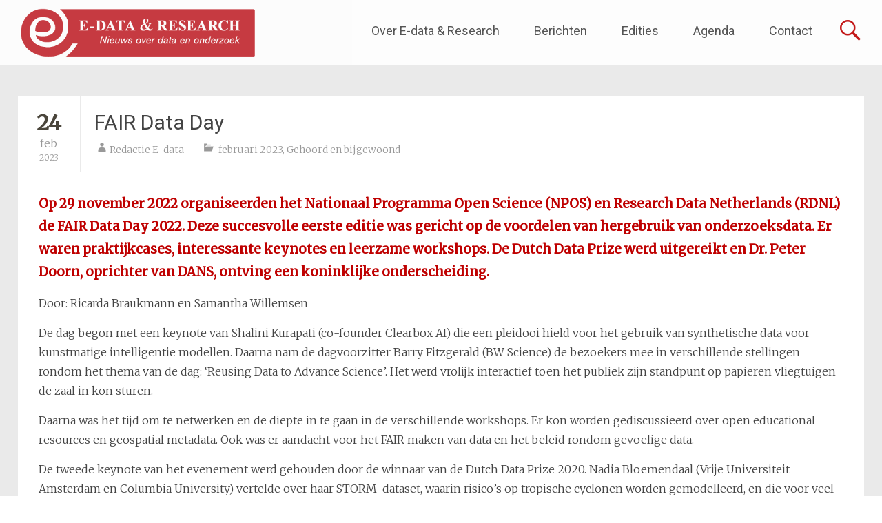

--- FILE ---
content_type: text/html; charset=UTF-8
request_url: https://edata.nl/2023/02/24/fair-data-day/
body_size: 49612
content:
<!DOCTYPE html>
<html lang="nl-NL">
<head>
	<meta charset="UTF-8">
	<meta name="viewport" content="width=device-width, initial-scale=1">
	<link rel="profile" href="https://gmpg.org/xfn/11">
	<title>FAIR Data Day &#8211; E-data &amp; Research</title>
<meta name='robots' content='max-image-preview:large' />
<link rel='dns-prefetch' href='//fonts.googleapis.com' />
<link rel="alternate" type="application/rss+xml" title="E-data &amp; Research &raquo; feed" href="https://edata.nl/feed/" />
<link rel="alternate" type="application/rss+xml" title="E-data &amp; Research &raquo; reacties feed" href="https://edata.nl/comments/feed/" />
<link rel="alternate" title="oEmbed (JSON)" type="application/json+oembed" href="https://edata.nl/wp-json/oembed/1.0/embed?url=https%3A%2F%2Fedata.nl%2F2023%2F02%2F24%2Ffair-data-day%2F" />
<link rel="alternate" title="oEmbed (XML)" type="text/xml+oembed" href="https://edata.nl/wp-json/oembed/1.0/embed?url=https%3A%2F%2Fedata.nl%2F2023%2F02%2F24%2Ffair-data-day%2F&#038;format=xml" />
<style id='wp-img-auto-sizes-contain-inline-css' type='text/css'>
img:is([sizes=auto i],[sizes^="auto," i]){contain-intrinsic-size:3000px 1500px}
/*# sourceURL=wp-img-auto-sizes-contain-inline-css */
</style>
<style id='wp-emoji-styles-inline-css' type='text/css'>

	img.wp-smiley, img.emoji {
		display: inline !important;
		border: none !important;
		box-shadow: none !important;
		height: 1em !important;
		width: 1em !important;
		margin: 0 0.07em !important;
		vertical-align: -0.1em !important;
		background: none !important;
		padding: 0 !important;
	}
/*# sourceURL=wp-emoji-styles-inline-css */
</style>
<style id='wp-block-library-inline-css' type='text/css'>
:root{--wp-block-synced-color:#7a00df;--wp-block-synced-color--rgb:122,0,223;--wp-bound-block-color:var(--wp-block-synced-color);--wp-editor-canvas-background:#ddd;--wp-admin-theme-color:#007cba;--wp-admin-theme-color--rgb:0,124,186;--wp-admin-theme-color-darker-10:#006ba1;--wp-admin-theme-color-darker-10--rgb:0,107,160.5;--wp-admin-theme-color-darker-20:#005a87;--wp-admin-theme-color-darker-20--rgb:0,90,135;--wp-admin-border-width-focus:2px}@media (min-resolution:192dpi){:root{--wp-admin-border-width-focus:1.5px}}.wp-element-button{cursor:pointer}:root .has-very-light-gray-background-color{background-color:#eee}:root .has-very-dark-gray-background-color{background-color:#313131}:root .has-very-light-gray-color{color:#eee}:root .has-very-dark-gray-color{color:#313131}:root .has-vivid-green-cyan-to-vivid-cyan-blue-gradient-background{background:linear-gradient(135deg,#00d084,#0693e3)}:root .has-purple-crush-gradient-background{background:linear-gradient(135deg,#34e2e4,#4721fb 50%,#ab1dfe)}:root .has-hazy-dawn-gradient-background{background:linear-gradient(135deg,#faaca8,#dad0ec)}:root .has-subdued-olive-gradient-background{background:linear-gradient(135deg,#fafae1,#67a671)}:root .has-atomic-cream-gradient-background{background:linear-gradient(135deg,#fdd79a,#004a59)}:root .has-nightshade-gradient-background{background:linear-gradient(135deg,#330968,#31cdcf)}:root .has-midnight-gradient-background{background:linear-gradient(135deg,#020381,#2874fc)}:root{--wp--preset--font-size--normal:16px;--wp--preset--font-size--huge:42px}.has-regular-font-size{font-size:1em}.has-larger-font-size{font-size:2.625em}.has-normal-font-size{font-size:var(--wp--preset--font-size--normal)}.has-huge-font-size{font-size:var(--wp--preset--font-size--huge)}.has-text-align-center{text-align:center}.has-text-align-left{text-align:left}.has-text-align-right{text-align:right}.has-fit-text{white-space:nowrap!important}#end-resizable-editor-section{display:none}.aligncenter{clear:both}.items-justified-left{justify-content:flex-start}.items-justified-center{justify-content:center}.items-justified-right{justify-content:flex-end}.items-justified-space-between{justify-content:space-between}.screen-reader-text{border:0;clip-path:inset(50%);height:1px;margin:-1px;overflow:hidden;padding:0;position:absolute;width:1px;word-wrap:normal!important}.screen-reader-text:focus{background-color:#ddd;clip-path:none;color:#444;display:block;font-size:1em;height:auto;left:5px;line-height:normal;padding:15px 23px 14px;text-decoration:none;top:5px;width:auto;z-index:100000}html :where(.has-border-color){border-style:solid}html :where([style*=border-top-color]){border-top-style:solid}html :where([style*=border-right-color]){border-right-style:solid}html :where([style*=border-bottom-color]){border-bottom-style:solid}html :where([style*=border-left-color]){border-left-style:solid}html :where([style*=border-width]){border-style:solid}html :where([style*=border-top-width]){border-top-style:solid}html :where([style*=border-right-width]){border-right-style:solid}html :where([style*=border-bottom-width]){border-bottom-style:solid}html :where([style*=border-left-width]){border-left-style:solid}html :where(img[class*=wp-image-]){height:auto;max-width:100%}:where(figure){margin:0 0 1em}html :where(.is-position-sticky){--wp-admin--admin-bar--position-offset:var(--wp-admin--admin-bar--height,0px)}@media screen and (max-width:600px){html :where(.is-position-sticky){--wp-admin--admin-bar--position-offset:0px}}

/*# sourceURL=wp-block-library-inline-css */
</style><style id='wp-block-paragraph-inline-css' type='text/css'>
.is-small-text{font-size:.875em}.is-regular-text{font-size:1em}.is-large-text{font-size:2.25em}.is-larger-text{font-size:3em}.has-drop-cap:not(:focus):first-letter{float:left;font-size:8.4em;font-style:normal;font-weight:100;line-height:.68;margin:.05em .1em 0 0;text-transform:uppercase}body.rtl .has-drop-cap:not(:focus):first-letter{float:none;margin-left:.1em}p.has-drop-cap.has-background{overflow:hidden}:root :where(p.has-background){padding:1.25em 2.375em}:where(p.has-text-color:not(.has-link-color)) a{color:inherit}p.has-text-align-left[style*="writing-mode:vertical-lr"],p.has-text-align-right[style*="writing-mode:vertical-rl"]{rotate:180deg}
/*# sourceURL=https://edata.nl/wp-includes/blocks/paragraph/style.min.css */
</style>
<style id='global-styles-inline-css' type='text/css'>
:root{--wp--preset--aspect-ratio--square: 1;--wp--preset--aspect-ratio--4-3: 4/3;--wp--preset--aspect-ratio--3-4: 3/4;--wp--preset--aspect-ratio--3-2: 3/2;--wp--preset--aspect-ratio--2-3: 2/3;--wp--preset--aspect-ratio--16-9: 16/9;--wp--preset--aspect-ratio--9-16: 9/16;--wp--preset--color--black: #000000;--wp--preset--color--cyan-bluish-gray: #abb8c3;--wp--preset--color--white: #ffffff;--wp--preset--color--pale-pink: #f78da7;--wp--preset--color--vivid-red: #cf2e2e;--wp--preset--color--luminous-vivid-orange: #ff6900;--wp--preset--color--luminous-vivid-amber: #fcb900;--wp--preset--color--light-green-cyan: #7bdcb5;--wp--preset--color--vivid-green-cyan: #00d084;--wp--preset--color--pale-cyan-blue: #8ed1fc;--wp--preset--color--vivid-cyan-blue: #0693e3;--wp--preset--color--vivid-purple: #9b51e0;--wp--preset--gradient--vivid-cyan-blue-to-vivid-purple: linear-gradient(135deg,rgb(6,147,227) 0%,rgb(155,81,224) 100%);--wp--preset--gradient--light-green-cyan-to-vivid-green-cyan: linear-gradient(135deg,rgb(122,220,180) 0%,rgb(0,208,130) 100%);--wp--preset--gradient--luminous-vivid-amber-to-luminous-vivid-orange: linear-gradient(135deg,rgb(252,185,0) 0%,rgb(255,105,0) 100%);--wp--preset--gradient--luminous-vivid-orange-to-vivid-red: linear-gradient(135deg,rgb(255,105,0) 0%,rgb(207,46,46) 100%);--wp--preset--gradient--very-light-gray-to-cyan-bluish-gray: linear-gradient(135deg,rgb(238,238,238) 0%,rgb(169,184,195) 100%);--wp--preset--gradient--cool-to-warm-spectrum: linear-gradient(135deg,rgb(74,234,220) 0%,rgb(151,120,209) 20%,rgb(207,42,186) 40%,rgb(238,44,130) 60%,rgb(251,105,98) 80%,rgb(254,248,76) 100%);--wp--preset--gradient--blush-light-purple: linear-gradient(135deg,rgb(255,206,236) 0%,rgb(152,150,240) 100%);--wp--preset--gradient--blush-bordeaux: linear-gradient(135deg,rgb(254,205,165) 0%,rgb(254,45,45) 50%,rgb(107,0,62) 100%);--wp--preset--gradient--luminous-dusk: linear-gradient(135deg,rgb(255,203,112) 0%,rgb(199,81,192) 50%,rgb(65,88,208) 100%);--wp--preset--gradient--pale-ocean: linear-gradient(135deg,rgb(255,245,203) 0%,rgb(182,227,212) 50%,rgb(51,167,181) 100%);--wp--preset--gradient--electric-grass: linear-gradient(135deg,rgb(202,248,128) 0%,rgb(113,206,126) 100%);--wp--preset--gradient--midnight: linear-gradient(135deg,rgb(2,3,129) 0%,rgb(40,116,252) 100%);--wp--preset--font-size--small: 13px;--wp--preset--font-size--medium: 20px;--wp--preset--font-size--large: 36px;--wp--preset--font-size--x-large: 42px;--wp--preset--spacing--20: 0.44rem;--wp--preset--spacing--30: 0.67rem;--wp--preset--spacing--40: 1rem;--wp--preset--spacing--50: 1.5rem;--wp--preset--spacing--60: 2.25rem;--wp--preset--spacing--70: 3.38rem;--wp--preset--spacing--80: 5.06rem;--wp--preset--shadow--natural: 6px 6px 9px rgba(0, 0, 0, 0.2);--wp--preset--shadow--deep: 12px 12px 50px rgba(0, 0, 0, 0.4);--wp--preset--shadow--sharp: 6px 6px 0px rgba(0, 0, 0, 0.2);--wp--preset--shadow--outlined: 6px 6px 0px -3px rgb(255, 255, 255), 6px 6px rgb(0, 0, 0);--wp--preset--shadow--crisp: 6px 6px 0px rgb(0, 0, 0);}:where(.is-layout-flex){gap: 0.5em;}:where(.is-layout-grid){gap: 0.5em;}body .is-layout-flex{display: flex;}.is-layout-flex{flex-wrap: wrap;align-items: center;}.is-layout-flex > :is(*, div){margin: 0;}body .is-layout-grid{display: grid;}.is-layout-grid > :is(*, div){margin: 0;}:where(.wp-block-columns.is-layout-flex){gap: 2em;}:where(.wp-block-columns.is-layout-grid){gap: 2em;}:where(.wp-block-post-template.is-layout-flex){gap: 1.25em;}:where(.wp-block-post-template.is-layout-grid){gap: 1.25em;}.has-black-color{color: var(--wp--preset--color--black) !important;}.has-cyan-bluish-gray-color{color: var(--wp--preset--color--cyan-bluish-gray) !important;}.has-white-color{color: var(--wp--preset--color--white) !important;}.has-pale-pink-color{color: var(--wp--preset--color--pale-pink) !important;}.has-vivid-red-color{color: var(--wp--preset--color--vivid-red) !important;}.has-luminous-vivid-orange-color{color: var(--wp--preset--color--luminous-vivid-orange) !important;}.has-luminous-vivid-amber-color{color: var(--wp--preset--color--luminous-vivid-amber) !important;}.has-light-green-cyan-color{color: var(--wp--preset--color--light-green-cyan) !important;}.has-vivid-green-cyan-color{color: var(--wp--preset--color--vivid-green-cyan) !important;}.has-pale-cyan-blue-color{color: var(--wp--preset--color--pale-cyan-blue) !important;}.has-vivid-cyan-blue-color{color: var(--wp--preset--color--vivid-cyan-blue) !important;}.has-vivid-purple-color{color: var(--wp--preset--color--vivid-purple) !important;}.has-black-background-color{background-color: var(--wp--preset--color--black) !important;}.has-cyan-bluish-gray-background-color{background-color: var(--wp--preset--color--cyan-bluish-gray) !important;}.has-white-background-color{background-color: var(--wp--preset--color--white) !important;}.has-pale-pink-background-color{background-color: var(--wp--preset--color--pale-pink) !important;}.has-vivid-red-background-color{background-color: var(--wp--preset--color--vivid-red) !important;}.has-luminous-vivid-orange-background-color{background-color: var(--wp--preset--color--luminous-vivid-orange) !important;}.has-luminous-vivid-amber-background-color{background-color: var(--wp--preset--color--luminous-vivid-amber) !important;}.has-light-green-cyan-background-color{background-color: var(--wp--preset--color--light-green-cyan) !important;}.has-vivid-green-cyan-background-color{background-color: var(--wp--preset--color--vivid-green-cyan) !important;}.has-pale-cyan-blue-background-color{background-color: var(--wp--preset--color--pale-cyan-blue) !important;}.has-vivid-cyan-blue-background-color{background-color: var(--wp--preset--color--vivid-cyan-blue) !important;}.has-vivid-purple-background-color{background-color: var(--wp--preset--color--vivid-purple) !important;}.has-black-border-color{border-color: var(--wp--preset--color--black) !important;}.has-cyan-bluish-gray-border-color{border-color: var(--wp--preset--color--cyan-bluish-gray) !important;}.has-white-border-color{border-color: var(--wp--preset--color--white) !important;}.has-pale-pink-border-color{border-color: var(--wp--preset--color--pale-pink) !important;}.has-vivid-red-border-color{border-color: var(--wp--preset--color--vivid-red) !important;}.has-luminous-vivid-orange-border-color{border-color: var(--wp--preset--color--luminous-vivid-orange) !important;}.has-luminous-vivid-amber-border-color{border-color: var(--wp--preset--color--luminous-vivid-amber) !important;}.has-light-green-cyan-border-color{border-color: var(--wp--preset--color--light-green-cyan) !important;}.has-vivid-green-cyan-border-color{border-color: var(--wp--preset--color--vivid-green-cyan) !important;}.has-pale-cyan-blue-border-color{border-color: var(--wp--preset--color--pale-cyan-blue) !important;}.has-vivid-cyan-blue-border-color{border-color: var(--wp--preset--color--vivid-cyan-blue) !important;}.has-vivid-purple-border-color{border-color: var(--wp--preset--color--vivid-purple) !important;}.has-vivid-cyan-blue-to-vivid-purple-gradient-background{background: var(--wp--preset--gradient--vivid-cyan-blue-to-vivid-purple) !important;}.has-light-green-cyan-to-vivid-green-cyan-gradient-background{background: var(--wp--preset--gradient--light-green-cyan-to-vivid-green-cyan) !important;}.has-luminous-vivid-amber-to-luminous-vivid-orange-gradient-background{background: var(--wp--preset--gradient--luminous-vivid-amber-to-luminous-vivid-orange) !important;}.has-luminous-vivid-orange-to-vivid-red-gradient-background{background: var(--wp--preset--gradient--luminous-vivid-orange-to-vivid-red) !important;}.has-very-light-gray-to-cyan-bluish-gray-gradient-background{background: var(--wp--preset--gradient--very-light-gray-to-cyan-bluish-gray) !important;}.has-cool-to-warm-spectrum-gradient-background{background: var(--wp--preset--gradient--cool-to-warm-spectrum) !important;}.has-blush-light-purple-gradient-background{background: var(--wp--preset--gradient--blush-light-purple) !important;}.has-blush-bordeaux-gradient-background{background: var(--wp--preset--gradient--blush-bordeaux) !important;}.has-luminous-dusk-gradient-background{background: var(--wp--preset--gradient--luminous-dusk) !important;}.has-pale-ocean-gradient-background{background: var(--wp--preset--gradient--pale-ocean) !important;}.has-electric-grass-gradient-background{background: var(--wp--preset--gradient--electric-grass) !important;}.has-midnight-gradient-background{background: var(--wp--preset--gradient--midnight) !important;}.has-small-font-size{font-size: var(--wp--preset--font-size--small) !important;}.has-medium-font-size{font-size: var(--wp--preset--font-size--medium) !important;}.has-large-font-size{font-size: var(--wp--preset--font-size--large) !important;}.has-x-large-font-size{font-size: var(--wp--preset--font-size--x-large) !important;}
/*# sourceURL=global-styles-inline-css */
</style>

<style id='classic-theme-styles-inline-css' type='text/css'>
/*! This file is auto-generated */
.wp-block-button__link{color:#fff;background-color:#32373c;border-radius:9999px;box-shadow:none;text-decoration:none;padding:calc(.667em + 2px) calc(1.333em + 2px);font-size:1.125em}.wp-block-file__button{background:#32373c;color:#fff;text-decoration:none}
/*# sourceURL=/wp-includes/css/classic-themes.min.css */
</style>
<link rel='stylesheet' id='dashicons-css' href='https://edata.nl/wp-includes/css/dashicons.min.css?ver=6.9' type='text/css' media='all' />
<link rel='stylesheet' id='everest-forms-general-css' href='https://edata.nl/wp-content/plugins/everest-forms/assets/css/everest-forms.css?ver=3.4.1' type='text/css' media='all' />
<link rel='stylesheet' id='jquery-intl-tel-input-css' href='https://edata.nl/wp-content/plugins/everest-forms/assets/css/intlTelInput.css?ver=3.4.1' type='text/css' media='all' />
<link rel='stylesheet' id='font-awesome-css' href='https://edata.nl/wp-content/plugins/post-carousel-pro/public/assets/css/font-awesome.min.css?ver=1.2.14' type='text/css' media='all' />
<link rel='stylesheet' id='elusive-icons-css' href='https://edata.nl/wp-content/plugins/post-carousel-pro/public/assets/css/elusive-icons.min.css?ver=1.2.14' type='text/css' media='all' />
<link rel='stylesheet' id='magnific-popup-css' href='https://edata.nl/wp-content/plugins/post-carousel-pro/public/assets/css/magnific-popup.css?ver=1.2.14' type='text/css' media='all' />
<link rel='stylesheet' id='remodal-css' href='https://edata.nl/wp-content/plugins/post-carousel-pro/public/assets/css/remodal.css?ver=1.2.14' type='text/css' media='all' />
<link rel='stylesheet' id='bxslider-css' href='https://edata.nl/wp-content/plugins/post-carousel-pro/public/assets/css/jquery.bxslider.min.css?ver=1.2.14' type='text/css' media='all' />
<link rel='stylesheet' id='remodal-default-theme-css' href='https://edata.nl/wp-content/plugins/post-carousel-pro/public/assets/css/remodal-default-theme.css?ver=1.2.14' type='text/css' media='all' />
<link rel='stylesheet' id='pcpro-style-css' href='https://edata.nl/wp-content/plugins/post-carousel-pro/public/assets/css/style.css?ver=1.2.14' type='text/css' media='all' />
<link rel='stylesheet' id='pcpro-custom-css' href='https://edata.nl/wp-content/plugins/post-carousel-pro/public/assets/css/custom.css?ver=1.2.14' type='text/css' media='all' />
<link rel='stylesheet' id='pcpro-responsive-css' href='https://edata.nl/wp-content/plugins/post-carousel-pro/public/assets/css/responsive.css?ver=1.2.14' type='text/css' media='all' />
<link rel='stylesheet' id='sc-events-css' href='https://edata.nl/wp-content/plugins/sugar-calendar-lite/includes/themes/legacy/css/sc-events.css?ver=3.10.1' type='text/css' media='all' />
<link rel='stylesheet' id='radiate-style-css' href='https://edata.nl/wp-content/themes/radiate-pro/style.css?ver=6.9' type='text/css' media='all' />
<link rel='stylesheet' id='radiate_googlefonts-css' href='//fonts.googleapis.com/css?family=Roboto%7CMerriweather%3A400%2C300&#038;display=swap&#038;ver=6.9' type='text/css' media='all' />
<link rel='stylesheet' id='radiate-genericons-css' href='https://edata.nl/wp-content/themes/radiate-pro/genericons/genericons.css?ver=3.3.1' type='text/css' media='all' />
<script type="text/javascript" src="https://edata.nl/wp-includes/js/jquery/jquery.min.js?ver=3.7.1" id="jquery-core-js"></script>
<script type="text/javascript" src="https://edata.nl/wp-includes/js/jquery/jquery-migrate.min.js?ver=3.4.1" id="jquery-migrate-js"></script>
<script type="text/javascript" id="sc-ajax-js-extra">
/* <![CDATA[ */
var sc_vars = {"ajaxurl":"https://edata.nl/wp-admin/admin-ajax.php","date_format":"j F Y","time_format":"H:i","start_of_week":"1","timezone":"Europe/Amsterdam","cal_sc_visitor_tz":"0"};
//# sourceURL=sc-ajax-js-extra
/* ]]> */
</script>
<script type="text/javascript" src="https://edata.nl/wp-content/plugins/sugar-calendar-lite/assets/js/frontend/legacy/sc-ajax.min.js?ver=3.10.1" id="sc-ajax-js"></script>
<script type="text/javascript" id="radiate-custom-js-js-extra">
/* <![CDATA[ */
var radiateScriptParam = {"header_type_key":"type_2","push_height_key":"1","header_resize":"1","slider_on_off_check":"","responsiveness":"0"};
//# sourceURL=radiate-custom-js-js-extra
/* ]]> */
</script>
<script type="text/javascript" src="https://edata.nl/wp-content/themes/radiate-pro/js/custom.min.js?ver=6.9" id="radiate-custom-js-js"></script>
<link rel="https://api.w.org/" href="https://edata.nl/wp-json/" /><link rel="alternate" title="JSON" type="application/json" href="https://edata.nl/wp-json/wp/v2/posts/3598" /><link rel="EditURI" type="application/rsd+xml" title="RSD" href="https://edata.nl/xmlrpc.php?rsd" />
<meta name="generator" content="WordPress 6.9" />
<meta name="generator" content="Everest Forms 3.4.1" />
<link rel="canonical" href="https://edata.nl/2023/02/24/fair-data-day/" />
<link rel='shortlink' href='https://edata.nl/?p=3598' />

		<!-- GA Google Analytics @ https://m0n.co/ga -->
		<script>
			(function(i,s,o,g,r,a,m){i['GoogleAnalyticsObject']=r;i[r]=i[r]||function(){
			(i[r].q=i[r].q||[]).push(arguments)},i[r].l=1*new Date();a=s.createElement(o),
			m=s.getElementsByTagName(o)[0];a.async=1;a.src=g;m.parentNode.insertBefore(a,m)
			})(window,document,'script','https://www.google-analytics.com/analytics.js','ga');
			ga('create', 'UA-18591266-4', 'auto');
			ga('set', 'anonymizeIp', true);
			ga('set', 'forceSSL', true);
			ga('send', 'pageview');
		</script>

	          <style>
          .has-post-thumbnail img.wp-post-image, 
          .attachment-twentyseventeen-featured-image.wp-post-image { display: none !important; }          
          </style><script type="text/javascript">//<![CDATA[
  function external_links_in_new_windows_loop() {
    if (!document.links) {
      document.links = document.getElementsByTagName('a');
    }
    var change_link = false;
    var force = '';
    var ignore = '';

    for (var t=0; t<document.links.length; t++) {
      var all_links = document.links[t];
      change_link = false;
      
      if(document.links[t].hasAttribute('onClick') == false) {
        // forced if the address starts with http (or also https), but does not link to the current domain
        if(all_links.href.search(/^http/) != -1 && all_links.href.search('edata.nl') == -1 && all_links.href.search(/^#/) == -1) {
          // console.log('Changed ' + all_links.href);
          change_link = true;
        }
          
        if(force != '' && all_links.href.search(force) != -1) {
          // forced
          // console.log('force ' + all_links.href);
          change_link = true;
        }
        
        if(ignore != '' && all_links.href.search(ignore) != -1) {
          // console.log('ignore ' + all_links.href);
          // ignored
          change_link = false;
        }

        if(change_link == true) {
          // console.log('Changed ' + all_links.href);
          document.links[t].setAttribute('onClick', 'javascript:window.open(\'' + all_links.href.replace(/'/g, '') + '\', \'_blank\', \'noopener\'); return false;');
          document.links[t].removeAttribute('target');
        }
      }
    }
  }
  
  // Load
  function external_links_in_new_windows_load(func)
  {  
    var oldonload = window.onload;
    if (typeof window.onload != 'function'){
      window.onload = func;
    } else {
      window.onload = function(){
        oldonload();
        func();
      }
    }
  }

  external_links_in_new_windows_load(external_links_in_new_windows_loop);
  //]]></script>

        <style type="text/css">
            .sc_map_canvas img {
                max-width: none;
            }
        </style>
			<style type="text/css">
			blockquote { border-color: #EAEAEA #EAEAEA #EAEAEA #bf0000; }
			a { color: #bf0000; }
			.site-title a:hover { color: #bf0000; }
			.main-navigation a:hover, .main-navigation ul li.current-menu-item a, .main-navigation ul li.current_page_ancestor a, .main-navigation ul li.current-menu-ancestor a, .main-navigation ul li.current_page_item a, .main-navigation ul li:hover > a { background-color: #bf0000; }
			.main-navigation ul li ul li a:hover, .main-navigation ul li ul li:hover > a, .main-navigation ul li.current-menu-item ul li a:hover { background-color: #bf0000; }
			#masthead .search-form,.default-style2 .widget-title::before { background-color: #bf0000; }
			.header-search-icon:before,.default-style2 .widget li::before,.posted-on:hover a span, .posted-on:hover a span.day { color: #bf0000; }
			button, input[type="button"], input[type="reset"], input[type="submit"] { 	background-color: #bf0000; }
			#content .entry-title a:hover { color: #bf0000; }
			.entry-meta span:hover { color: #bf0000; }
			#content .entry-meta span a:hover { color: #bf0000; }
			#content .comments-area article header cite a:hover, #content .comments-area a.comment-edit-link:hover, #content .comments-area a.comment-permalink:hover { color: #bf0000; }
			.comments-area .comment-author-link a:hover { color: #bf0000; }
			.comment .comment-reply-link:hover { color: #bf0000; }
			.site-header .menu-toggle { color: #bf0000; }
			.site-header .menu-toggle:hover { color: #bf0000; }
			.main-small-navigation li:hover { background: #bf0000; }
			.main-small-navigation ul > .current_page_item, .main-small-navigation ul > .current-menu-item { background: #bf0000; }
			.main-small-navigation ul li ul li a:hover, .main-small-navigation ul li ul li:hover > a, .main-small-navigation ul li.current-menu-item ul li a:hover { background-color: #bf0000; }
			#featured_pages a.more-link:hover,.layout-one.layout-two #content a.more-link:hover { border-color:#bf0000; color:#bf0000; }
			a#back-top:before { background-color:#bf0000; }
			.comments-area .comment-author-link span { background-color:#bf0000; }
			.slider-meta .slider-button a:hover { background-color: #bf0000; border: 3px solid #bf0000; }
			.slider-nav a:hover { background-color: #bf0000; border: 2px solid #bf0000; }
			a#scroll-up span{color:#bf0000}
			.main-small-navigation ul li ul li.current-menu-item > a { background: #bf0000; }
			@media (max-width: 768px){.better-responsive-menu .sub-toggle{background:#8d0000}} #parallax-bg { background-color: #EAEAEA; } .radiate-hdt-2 .site-title { margin: 8px 0 3px; }</style>
			<style type="text/css">
						.site-title,
			.site-description {
				position: absolute;
				clip: rect(1px, 1px, 1px, 1px);
			}

					</style>
				<style type="text/css">
			body.custom-background {
				background: none !important;
			}

			#content {
			background-color: #EAEAEA;			}
		</style>
			<style type="text/css" id="wp-custom-css">
			/* General styling */
h2.entry-title {
	line-height: 1.2 !important;	
}

h2.subtitle{
	font-size: 2rem;
	font-style: italic;
}

@media screen and (min-width: 1024px){
	h2 a, h1, h2, h3{
/* 		color: red !important; */
	}#content .inner-wrap{
		min-width: 100%;
	}.header-wrap .inner-wrap{
		min-width: 96%;
		margin: 0% 2% !important;
/* 		height: 100px;
		border: 1px solid black; */
	}#primary{
		width: 73%;
		margin: 0% 2%;
	}.no-sidebar-full-width #primary{
		/*Articles*/
		width: 96% !important;
		margin: 0% 2%;
	}#secondary{
		width: 21%;
		margin: 0% 2% 0% 0%;
	}#secondary aside{
		margin-bottom: 30px;	
	}footer .tg-one-half:nth-child(1){
		width: 20%;
		margin-left: 4%;
		margin-right: 0%;
	}footer .tg-one-half:nth-child(2) {
		width: 74%;
	}#header-logo-image{
		max-width: 347px;
	}
}

@media screen and (max-width: 1023px){
	h2 a, h1, h2, h3{
/* 		color: blue !important; */
	}body{
		margin-top: 0px !important;
	}#header-logo-image{
		max-width: 250px;
	}	.header-wrap .inner-wrap, #primary, #secondary{
		width: 96% !important;
		margin: 0 2%;
	}footer .tg-one-half:nth-child(1){
		width: 100%;
	}footer .tg-one-half:nth-child(2) {
		width: 100%;
	}
}

@media screen and (max-width: 500px){
	#header-logo-image{
		max-width: 200px;
	}
}
@media screen and (max-width: 400px){
	#header-logo-image{
		max-width: 130px;
	}
}

/* Twitter */
#text-5 .textwidget iframe{
	height: 477px !important;
}

/* Homepage articles */
.home .entry-header h2{
	display: none;
}.home .sp-post-carousel-section {
	padding-top: 0px;
}.home .entry-content h3{
	margin-top: 30px;
}

.sp-pcp-post{
	margin-bottom: 0px;
	padding: 5px 20px 5px 20px;
}h1.sp-pcp-post-title{
	min-height: 2.5em;
}.sp-pcp-content{
	min-height: 8em;
}.sp-pcp-post-image{
	height: 328px;
	position: relative;
}

/* Vertical alignment of wide images */
.sp-pcp-post-img{	
	position: absolute;
	top: 50%;
	transform: translate(0, -50%) !important;
	vertical-align: middle;
}.sp-pcp-post-img:hover{	
	transform: translate(0, -50%) !important;
	transition-duration: 0 !important;
	transition-delay: 0;
	opacity: 0.8;
	filter: alpha(opacity=80);
	/* For IE8 and earlier */
	box-shadow: #000 0 0 0;
}

/*  Individual articles */
article.post .intro{
	color: #bf0000;
	font-size: 14pt;
	font-weight: 600;
}article.post .entry-text p{
	line-height: 1.8
}article.post .entry-text h3{
	margin-top: 30px !important;
}

/* Inline images in individual articles */
article.post .wp-block-image{
	border-left: 3px solid #bf0000;
	border-top: 1px solid #EAEAEA;
	border-right: 1px solid #EAEAEA;
	border-bottom: 1px solid #EAEAEA;
	text-align: center;
	padding: 20px 0 20px 0;
}article.post figcaption{
	font-size: 10pt;
	text-align: center;
	font-style: italic;
	font-weight: 500;
	padding: 0 5% 0 5%;
}

/* Fix voor plaatjesgrootte die door een update van thema 'Radiate Pro' het uiterlijk had aangepast - Dorian Harmans (KNAW) */
.layout-one .post-featured-image a img {
	width: unset;
	max-width: 100%;
	margin-left: auto;
	margin-right: auto;
}

/* Article list */
.entry-content .entry-text {
	padding-bottom: 20px !important;
}

/* Agenda page */
#sc_event_select select, 
#sc_event_select input {
	font-size: 12pt;
}#sc_event_category{
	display: none;
}

/* Agenda widget */
#sc_event_list_widget-3{
	margin-bottom: 0px !important;
	padding-bottom: 20px;
}#text-10 h3{
	display: none;
}#text-10{
	padding-top: 0px;
}.sc_events_list a span:hover{
	text-decoration: underline !important;
}

/* Edities page */
#post-334 figure{
	display: block;
	float: left;
	text-align: center;
	width: 175px;
	margin: 0px 25px;
	max-height: 347px;
}#post-334 figure:hover{
	opacity: 0.8;
	filter: alpha(opacity=80);
	/* For IE8 and earlier */
	box-shadow: #000 0 0 0;
	transition-duration: 0.3s;
}#post-334 figcaption{
	height: 4em;
	width: inherit;
	text-align: center;
	font-size: 100%;
}#post-334 figure img{
	width: 175px;
}

/* Footer */
footer .tg-one-half:nth-child(2) {
	text-align: center;
}footer .tg-one-half:nth-child(2) #text-8{
	text-align: left;
	padding-bottom: 0px;
}footer .tg-one-half aside.widget_media_image{
	width: 150px;
	margin-right: 0;
	display: inline-block;
	vertical-align: middle;
	padding: 10px 30px 10px 30px;
}footer .tg-one-half aside.widget_media_image h3{
	display: none;
}

/* Menu */
.main-navigation ul li:hover > a{
	background-color: #cc6e40;
}		</style>
		</head>

<body class="wp-singular post-template-default single single-post postid-3598 single-format-standard wp-custom-logo wp-embed-responsive wp-theme-radiate-pro everest-forms-no-js group-blog no-sidebar-full-width radiate-hdt-2 default-style2 layout-one ">


<div id="page" class="hfeed site">
	<a class="skip-link screen-reader-text" href="#content">Skip to content</a>
		<header id="masthead" class="site-header" role="banner">
		<div class="header-wrap clearfix">
						<div class="inner-wrap clearfix"> 				<div class="site-branding">
											<div id="header-logo-image">
							<a href="https://edata.nl/" class="custom-logo-link" rel="home"><img width="517" height="111" src="https://edata.nl/wp-content/uploads/2020/03/cropped-Logo_E-DataResearch-lang1.png" class="custom-logo" alt="E-data &amp; Research" decoding="async" fetchpriority="high" srcset="https://edata.nl/wp-content/uploads/2020/03/cropped-Logo_E-DataResearch-lang1.png 517w, https://edata.nl/wp-content/uploads/2020/03/cropped-Logo_E-DataResearch-lang1-300x64.png 300w" sizes="(max-width: 517px) 100vw, 517px" /></a>						</div><!-- #header-logo-image -->
					
					<div id="header-text">
													<h3 class="site-title">
								<a href="https://edata.nl/" title="E-data &amp; Research" rel="home">E-data &amp; Research</a>
							</h3>
											</div><!-- #header-text -->
				</div>

									<div class="header-search-icon"></div>
					<form role="search" method="get" class="search-form" action="https://edata.nl/">
	<label>
		<span class="screen-reader-text">Search for:</span>
		<input type="search" class="search-field" placeholder="Search &hellip;" value="" name="s">
		<button class="search-icon" type="submit"><span class="genericon genericon-search"></span></button>
	</label>
	<input type="submit" class="search-submit" value="Search">
</form>

				<nav id="site-navigation" class="main-navigation" role="navigation">
					<p class="menu-toggle"></p>

					<div class="menu-menu-1-container"><ul id="menu-menu-1" class="clearfix "><li id="menu-item-38" class="menu-item menu-item-type-post_type menu-item-object-page menu-item-38"><a href="https://edata.nl/over-e-data/">Over E-data &#038; Research</a></li>
<li id="menu-item-67" class="menu-item menu-item-type-post_type menu-item-object-page current_page_parent menu-item-67"><a href="https://edata.nl/artikelen/">Berichten</a></li>
<li id="menu-item-345" class="menu-item menu-item-type-post_type menu-item-object-page menu-item-345"><a href="https://edata.nl/edities/">Edities</a></li>
<li id="menu-item-489" class="menu-item menu-item-type-post_type menu-item-object-page menu-item-489"><a href="https://edata.nl/agenda/">Agenda</a></li>
<li id="menu-item-88" class="menu-item menu-item-type-post_type menu-item-object-page menu-item-88"><a href="https://edata.nl/contact/">Contact</a></li>
</ul></div>
				</nav><!-- #site-navigation -->
							</div> 		</div><!-- header-wrap -->
	</header><!-- #masthead -->

	
			<div id="parallax-bg">
				
							</div><!-- #parallax-bg -->

			
		<div id="content" class="site-content">
			<div class="inner-wrap clearfix">

<div id="primary" class="content-area">
	<main id="main" class="site-main" role="main">

		
			
<article id="post-3598" class="post-3598 post type-post status-publish format-standard hentry category-februari-2023-edities category-gehoord-en-bijgewoond">

	<header class="entry-header clearfix">
		<span class="posted-on"><a href="https://edata.nl/2023/02/24/fair-data-day/" title="07:00" rel="bookmark"> <time class="entry-date published" datetime="2023-02-24T07:00:00+01:00"><span class="day">24</span><span class="month">feb</span><span class="year">2023</span></time><time class="updated" datetime="2023-02-23T17:01:42+01:00"><span class="day">23</span><span class="month">feb</span><span class="year">2023</span></time></a></span>		<div class="meta-heading-wrapper">
			<h2 class="entry-title"><a href="https://edata.nl/2023/02/24/fair-data-day/" rel="bookmark">FAIR Data Day</a></h2>
			<div class="entry-meta">
				<span class="byline"><span class="author vcard"><a class="url fn n" href="https://edata.nl/author/redactie-e-data/">Redactie E-data</a></span></span>
									<span class="cat-links">
				<a href="https://edata.nl/category/edities/februari-2023-edities/" rel="category tag">februari 2023</a>, <a href="https://edata.nl/category/artikeltypes/gehoord-en-bijgewoond/" rel="category tag">Gehoord en bijgewoond</a>			</span>
			
					
					</div><!-- .entry-meta -->
		</div><!-- .meta-heading-wrapper -->
	</header><!-- .entry-header -->
				<div class="entry-content">
			<div class="entry-text">
				
<p class="intro">Op 29 november 2022 organiseerden het Nationaal Programma Open Science (NPOS) en Research Data Netherlands (RDNL) de FAIR Data Day 2022. Deze succesvolle eerste editie was gericht op de voordelen van hergebruik van onderzoeksdata. Er waren praktijkcases, interessante keynotes en leerzame workshops. De Dutch Data Prize werd uitgereikt en Dr. Peter Doorn, oprichter van DANS, ontving een koninklijke onderscheiding.</p>



<span id="more-3598"></span>



<p>Door: Ricarda Braukmann en Samantha Willemsen</p>



<p>De dag begon met een keynote van Shalini Kurapati (co-founder Clear­box AI) die een pleidooi hield voor het gebruik van synthetische data voor kunstmatige intelligentie modellen. Daarna nam de dagvoorzitter Barry Fitzgerald (BW Science) de bezoekers mee in verschillende stellingen rondom het thema van de dag: ‘Reusing Data to Advance Science’. Het werd vrolijk inter­actief toen het publiek zijn standpunt op papieren vliegtuigen de zaal in kon sturen.</p>



<p>Daarna was het tijd om te netwerken en de diepte in te gaan in de verschillende workshops. Er kon worden gediscussieerd over open educational resources en geospatial metadata. Ook was er aandacht voor het FAIR maken van data en het beleid rondom gevoelige data.&nbsp;</p>



<p>De tweede keynote van het evenement werd gehouden door de winnaar van de Dutch Data Prize 2020. Nadia Bloemendaal (Vrije Universiteit Amsterdam en Columbia University) vertelde over haar STORM-dataset, waarin risico’s op tropische cyclonen worden gemodelleerd, en die voor veel verschillende doeleinden en modellen wordt hergebruikt.</p>



<p>Na deze inspirerende keynote was het tijd voor het laatste en feestelijke onderdeel van de dag: de uitreiking van de Dutch Data Prize. Hiervoor was Peter Doorn uitgenodigd die, als toenmalig directeur van DANS, de Data Prize in 2010 in het leven heeft geroepen.</p>



<p>Nog voordat de prijswinnaars van de Dutch Data Prize naar voren konden komen werd Peter Doorn ge­­ëerd met een koninklijke onderscheiding. Carla Breuer, burgemees­ter van zijn woonplaats Voorhout (gemeente Teylingen) benoemde hem tot Officier in de Orde van Oranje-Nassau voor zijn jarenlange bijdrage aan de ontwikkeling in het datalandschap binnen de geesteswetenschappen.</p>



<p>De feestelijke stemming werd compleet met de benoeming van de winnaars van de Dutch Data Prize door juryvoorzitter Caroline Visser (NWO). In de categorie Life Sciences &amp; Health won Duong Vu en haar team met de dataset DNA barcodes for fungal identification. Uit de Natural &amp; Engineering Sciences categorie werd het team rondom de dataset Materials in Paintings (MIP): An interdisciplinary dataset for perception, art history, and computer vision tot winnaar uitgeroepen. In de categorie Social Sciences &amp;&nbsp; Humanities won het YOUth onderzoek en werd de prijs ontvangen door de projectmanager Coosje Veldkamp en haar teamleden.&nbsp;<br><br><a href="https://researchdata.nl/en/fair-data-day-it-takes-a-village/" target="_blank" rel="noreferrer noopener">Lees meer</a> op de website van RDNL. </p>
			</div><!-- .entry-text -->
		</div><!-- .entry-content -->
		<footer class="entry-meta">
			</footer><!-- .entry-meta -->
</article><!-- #post-## -->

					<nav class="navigation post-navigation" role="navigation">
			<h3 class="screen-reader-text">Post navigation</h3>
			<div class="nav-links">

				<div class="nav-previous"><a href="https://edata.nl/2023/02/23/laat-ontwikkelaars-en-onderzoekers-echt-samenwerken/" rel="prev"><span class="meta-nav">&larr;</span> ‘Laat ontwikkelaars en onderzoekers écht samenwerken’</a></div>
				<div class="nav-next"><a href="https://edata.nl/2023/02/24/rust-vinden-door-je-verhaal-te-vertellen/" rel="next">Rust vinden door je verhaal te vertellen <span class="meta-nav">&rarr;</span></a></div>

			</div><!-- .nav-links -->
		</nav><!-- .navigation -->
		
						
		
	</main><!-- #main -->
</div><!-- #primary -->


</div><!-- .inner-wrap -->
</div><!-- #content -->

<footer id="colophon" class="site-footer" role="contentinfo">
	
<div class="footer-widgets-wrapper">
	<div class="footer-widgets-area  inner-wrap clearfix">

					<div class="tg-one-half">
				<aside id="text-7" class="widget widget_text"><h3 class="widget-title"><span>Over E-data</span></h3>			<div class="textwidget"><ul>
<li><a href="https://edata.nl/word-abonnee/" target="_blank" rel="noopener">Word abonnee</a></li>
<li><a href="https://edata.nl/contact/">Tip de redactie</a></li>
<li><a href="https://edata.nl/privacy-verklaring/">Privacyverklaring</a></li>
</ul>
</div>
		</aside>			</div>
		
					
				<div class="tg-one-half tg-one-half-last">
					<aside id="text-8" class="widget widget_text"><h3 class="widget-title"><span>E-data &#038; Research wordt u aangeboden door</span></h3>			<div class="textwidget"></div>
		</aside><aside id="media_image-3" class="widget widget_media_image"><h3 class="widget-title"><span>Centerdata</span></h3><a href="https://www.centerdata.nl/" target="_blank"><img width="300" height="82" src="https://edata.nl/wp-content/uploads/2021/06/Centerdata-300x82.png" class="image wp-image-2553  attachment-medium size-medium" alt="" style="max-width: 100%; height: auto;" title="Centerdata" decoding="async" loading="lazy" srcset="https://edata.nl/wp-content/uploads/2021/06/Centerdata-300x82.png 300w, https://edata.nl/wp-content/uploads/2021/06/Centerdata-1024x281.png 1024w, https://edata.nl/wp-content/uploads/2021/06/Centerdata-768x211.png 768w, https://edata.nl/wp-content/uploads/2021/06/Centerdata-1536x422.png 1536w, https://edata.nl/wp-content/uploads/2021/06/Centerdata-2048x563.png 2048w" sizes="auto, (max-width: 300px) 100vw, 300px" /></a></aside><aside id="media_image-4" class="widget widget_media_image"><h3 class="widget-title"><span>CLARIAH</span></h3><a href="https://www.clariah.nl/" target="_blank"><img width="300" height="74" src="https://edata.nl/wp-content/uploads/2023/02/Clariah-300x74.png" class="image wp-image-3707  attachment-medium size-medium" alt="" style="max-width: 100%; height: auto;" title="CLARIAH" decoding="async" loading="lazy" srcset="https://edata.nl/wp-content/uploads/2023/02/Clariah-300x74.png 300w, https://edata.nl/wp-content/uploads/2023/02/Clariah.png 452w" sizes="auto, (max-width: 300px) 100vw, 300px" /></a></aside><aside id="media_image-5" class="widget widget_media_image"><h3 class="widget-title"><span>DANS</span></h3><a href="https://dans.knaw.nl/nl" target="_blank"><img width="175" height="48" src="https://edata.nl/wp-content/uploads/2023/02/Logo-DANS-voor-mail-067cm.png" class="image wp-image-3709  attachment-full size-full" alt="" style="max-width: 100%; height: auto;" title="DANS" decoding="async" loading="lazy" /></a></aside><aside id="media_image-6" class="widget widget_media_image"><h3 class="widget-title"><span>KNAW Humanities Cluster</span></h3><a href="https://huc.knaw.nl/" target="_blank"><img width="300" height="177" src="https://edata.nl/wp-content/uploads/2020/02/knaw-huc_logo_1200x800-300x177.gif" class="image wp-image-118  attachment-medium size-medium" alt="" style="max-width: 100%; height: auto;" title="KNAW Humanities Cluster" decoding="async" loading="lazy" /></a></aside><aside id="media_image-8" class="widget widget_media_image"><h3 class="widget-title"><span>ODISSEI</span></h3><a href="https://odissei-data.nl/nl/" target="_blank"><img width="200" height="56" src="https://edata.nl/wp-content/uploads/2020/02/Logo-Custom.png" class="image wp-image-119  attachment-full size-full" alt="ODISSEI" style="max-width: 100%; height: auto;" title="ODISSEI" decoding="async" loading="lazy" /></a></aside><aside id="media_image-10" class="widget widget_media_image"><h3 class="widget-title"><span>CBS</span></h3><a href="https://www.cbs.nl/" target="_blank"><img width="100" height="100" src="https://edata.nl/wp-content/uploads/2021/10/Kortje_CBS_logo-1-150x150.png" class="image wp-image-2777  attachment-100x100 size-100x100" alt="" style="max-width: 100%; height: auto;" title="CBS" decoding="async" loading="lazy" srcset="https://edata.nl/wp-content/uploads/2021/10/Kortje_CBS_logo-1-150x150.png 150w, https://edata.nl/wp-content/uploads/2021/10/Kortje_CBS_logo-1-300x300.png 300w, https://edata.nl/wp-content/uploads/2021/10/Kortje_CBS_logo-1-768x768.png 768w, https://edata.nl/wp-content/uploads/2021/10/Kortje_CBS_logo-1.png 1024w" sizes="auto, (max-width: 100px) 100vw, 100px" /></a></aside>				</div>
					
		
		
	</div>
</div>
	<div class="site-info">
				Copyright ©  2025 <a href="https://edata.nl/" title="E-data &amp; Research" ><span>E-data &amp; Research</span></a>. Alle rechten voorbehouden. 	</div><!-- .site-info -->
</footer><!-- #colophon -->
<a href="#masthead" id="scroll-up"><span class="genericon genericon-collapse"></span></a>
</div><!-- #page -->

<script type="speculationrules">
{"prefetch":[{"source":"document","where":{"and":[{"href_matches":"/*"},{"not":{"href_matches":["/wp-*.php","/wp-admin/*","/wp-content/uploads/*","/wp-content/*","/wp-content/plugins/*","/wp-content/themes/radiate-pro/*","/*\\?(.+)"]}},{"not":{"selector_matches":"a[rel~=\"nofollow\"]"}},{"not":{"selector_matches":".no-prefetch, .no-prefetch a"}}]},"eagerness":"conservative"}]}
</script>
<!-- Matomo -->
<script>
  var _paq = window._paq = window._paq || [];
  /* tracker methods like "setCustomDimension" should be called before "trackPageView" */
  _paq.push(['trackPageView']);
  _paq.push(['enableLinkTracking']);
  (function() {
    var u="https://stats.knaw.nl/";
    _paq.push(['setTrackerUrl', u+'matomo.php']);
    _paq.push(['setSiteId', '5']);
    var d=document, g=d.createElement('script'), s=d.getElementsByTagName('script')[0];
    g.async=true; g.src=u+'matomo.js'; s.parentNode.insertBefore(g,s);
  })();
</script>
<!-- End Matomo Code -->
	<script type="text/javascript">
		var c = document.body.className;
		c = c.replace( /everest-forms-no-js/, 'everest-forms-js' );
		document.body.className = c;
	</script>
	<script type="text/javascript" id="pcpro-post-like-js-extra">
/* <![CDATA[ */
var ajax_var = {"url":"https://edata.nl/wp-admin/admin-ajax.php","nonce":"947355fab7"};
//# sourceURL=pcpro-post-like-js-extra
/* ]]> */
</script>
<script type="text/javascript" src="https://edata.nl/wp-content/plugins/post-carousel-pro/public/assets/js/sp-post-like.js?ver=1.2.14" id="pcpro-post-like-js"></script>
<script type="text/javascript" src="https://edata.nl/wp-content/plugins/post-carousel-pro/public/assets/js/jquery.magnific-popup.min.js?ver=1.2.14" id="magnific-popup-js"></script>
<script type="text/javascript" src="https://edata.nl/wp-content/plugins/post-carousel-pro/public/assets/js/imagesloaded.pkgd.min.js?ver=1.2.14" id="image-loaded-js"></script>
<script type="text/javascript" src="https://edata.nl/wp-content/plugins/post-carousel-pro/public/assets/js/remodal.js?ver=1.2.14" id="remodal-js"></script>
<script type="text/javascript" src="https://edata.nl/wp-content/plugins/post-carousel-pro/public/assets/js/scripts.js?ver=1.2.14" id="pcpro-scripts-js"></script>
<script type="text/javascript" src="https://edata.nl/wp-content/themes/radiate-pro/js/navigation.min.js?ver=20120206" id="radiate-navigation-js"></script>
<script type="text/javascript" src="https://edata.nl/wp-content/themes/radiate-pro/js/skip-link-focus-fix.min.js?ver=20130115" id="radiate-skip-link-focus-fix-js"></script>
<script id="wp-emoji-settings" type="application/json">
{"baseUrl":"https://s.w.org/images/core/emoji/17.0.2/72x72/","ext":".png","svgUrl":"https://s.w.org/images/core/emoji/17.0.2/svg/","svgExt":".svg","source":{"concatemoji":"https://edata.nl/wp-includes/js/wp-emoji-release.min.js?ver=6.9"}}
</script>
<script type="module">
/* <![CDATA[ */
/*! This file is auto-generated */
const a=JSON.parse(document.getElementById("wp-emoji-settings").textContent),o=(window._wpemojiSettings=a,"wpEmojiSettingsSupports"),s=["flag","emoji"];function i(e){try{var t={supportTests:e,timestamp:(new Date).valueOf()};sessionStorage.setItem(o,JSON.stringify(t))}catch(e){}}function c(e,t,n){e.clearRect(0,0,e.canvas.width,e.canvas.height),e.fillText(t,0,0);t=new Uint32Array(e.getImageData(0,0,e.canvas.width,e.canvas.height).data);e.clearRect(0,0,e.canvas.width,e.canvas.height),e.fillText(n,0,0);const a=new Uint32Array(e.getImageData(0,0,e.canvas.width,e.canvas.height).data);return t.every((e,t)=>e===a[t])}function p(e,t){e.clearRect(0,0,e.canvas.width,e.canvas.height),e.fillText(t,0,0);var n=e.getImageData(16,16,1,1);for(let e=0;e<n.data.length;e++)if(0!==n.data[e])return!1;return!0}function u(e,t,n,a){switch(t){case"flag":return n(e,"\ud83c\udff3\ufe0f\u200d\u26a7\ufe0f","\ud83c\udff3\ufe0f\u200b\u26a7\ufe0f")?!1:!n(e,"\ud83c\udde8\ud83c\uddf6","\ud83c\udde8\u200b\ud83c\uddf6")&&!n(e,"\ud83c\udff4\udb40\udc67\udb40\udc62\udb40\udc65\udb40\udc6e\udb40\udc67\udb40\udc7f","\ud83c\udff4\u200b\udb40\udc67\u200b\udb40\udc62\u200b\udb40\udc65\u200b\udb40\udc6e\u200b\udb40\udc67\u200b\udb40\udc7f");case"emoji":return!a(e,"\ud83e\u1fac8")}return!1}function f(e,t,n,a){let r;const o=(r="undefined"!=typeof WorkerGlobalScope&&self instanceof WorkerGlobalScope?new OffscreenCanvas(300,150):document.createElement("canvas")).getContext("2d",{willReadFrequently:!0}),s=(o.textBaseline="top",o.font="600 32px Arial",{});return e.forEach(e=>{s[e]=t(o,e,n,a)}),s}function r(e){var t=document.createElement("script");t.src=e,t.defer=!0,document.head.appendChild(t)}a.supports={everything:!0,everythingExceptFlag:!0},new Promise(t=>{let n=function(){try{var e=JSON.parse(sessionStorage.getItem(o));if("object"==typeof e&&"number"==typeof e.timestamp&&(new Date).valueOf()<e.timestamp+604800&&"object"==typeof e.supportTests)return e.supportTests}catch(e){}return null}();if(!n){if("undefined"!=typeof Worker&&"undefined"!=typeof OffscreenCanvas&&"undefined"!=typeof URL&&URL.createObjectURL&&"undefined"!=typeof Blob)try{var e="postMessage("+f.toString()+"("+[JSON.stringify(s),u.toString(),c.toString(),p.toString()].join(",")+"));",a=new Blob([e],{type:"text/javascript"});const r=new Worker(URL.createObjectURL(a),{name:"wpTestEmojiSupports"});return void(r.onmessage=e=>{i(n=e.data),r.terminate(),t(n)})}catch(e){}i(n=f(s,u,c,p))}t(n)}).then(e=>{for(const n in e)a.supports[n]=e[n],a.supports.everything=a.supports.everything&&a.supports[n],"flag"!==n&&(a.supports.everythingExceptFlag=a.supports.everythingExceptFlag&&a.supports[n]);var t;a.supports.everythingExceptFlag=a.supports.everythingExceptFlag&&!a.supports.flag,a.supports.everything||((t=a.source||{}).concatemoji?r(t.concatemoji):t.wpemoji&&t.twemoji&&(r(t.twemoji),r(t.wpemoji)))});
//# sourceURL=https://edata.nl/wp-includes/js/wp-emoji-loader.min.js
/* ]]> */
</script>

</body>
</html>


--- FILE ---
content_type: text/css
request_url: https://edata.nl/wp-content/plugins/post-carousel-pro/public/assets/css/responsive.css?ver=1.2.14
body_size: 717
content:
/* md */
@media (min-width: 992px) and (max-width: 1100px) {
	.pcp-col-md-1{
		width: 100%;
	}
	.pcp-col-md-2{
		width: 50%;
	}
	.pcp-col-md-3{
		width: 33.22222222%;
	}
	.pcp-col-md-4{
		width: 24.9%;
	}
	.pcp-col-md-5{
		width: 19.9%;
	}
	.pcp-col-md-6{
		width: 16.66666666666667%;
	}

}

/* sm */
@media (min-width: 650px) and (max-width: 991px) {

	.pcp-col-sm-1{
		width: 100%;
	}
	.pcp-col-sm-2{
		width: 49.9%;
	}
	.pcp-col-sm-3{
		width: 33.22222222%;
	}
	.pcp-col-sm-4{
		width: 24.9%;
	}
	.pcp-col-sm-5{
		width: 19.9%;
	}
	.pcp-col-sm-6{
		width: 16.66666666666667%;
	}

}

/* xs */
@media (max-width: 651px) {
	.pcp-col-xs-1{
		width: 100%;
	}
	.pcp-col-xs-2{
		width: 49.9%;
	}
	.pcp-col-xs-3{
		width: 33.22222222%;
	}
	.pcp-col-xs-4{
		width: 24.9%;
	}
	.pcp-col-xs-5{
		width: 19.9%;
	}
	.pcp-col-xs-6{
		width: 16.66666666666667%;
	}

}


--- FILE ---
content_type: application/javascript
request_url: https://edata.nl/wp-content/plugins/post-carousel-pro/public/assets/js/sp-post-like.js?ver=1.2.14
body_size: 922
content:
jQuery( document ).ready(
	function() {
		jQuery( 'body' ).on(
			'click','.pcpro-post-like',function(event){
				event.preventDefault();
				heart   = jQuery( this );
				post_id = heart.data( "post_id" );
				heart.html( "<i class='fa fa-heart'></i><span class='sp-count-icon'><i class='fa fa-cog'></i></span>" );
				jQuery.ajax(
					{
						type: "post",
						url: ajax_var.url,
						data: "action=pcpro-post-like&nonce=" + ajax_var.nonce + "&sp_post_like=&post_id=" + post_id,
						success: function(count){
							if ( count.indexOf( "already" ) !== -1 ) {
								var lecount = count.replace( "already","" );
								if (lecount === "0") {
									lecount = "0";
								}
								heart.prop( 'title', 'Love the Post' );
								heart.removeClass( "liked" );
								heart.html( "<i class='fa fa-heart-o'></i><span class='sp-count'>" + lecount );
							} else {
								heart.prop( 'title', 'You Loved it' );
								heart.addClass( "liked" );
								heart.html( "<i class='fa fa-heart'></i><span class='sp-count'>" + count );
							}
						}
					}
				);
			}
		);
	}
);


--- FILE ---
content_type: application/javascript
request_url: https://edata.nl/wp-content/plugins/post-carousel-pro/public/assets/js/remodal.js?ver=1.2.14
body_size: 19897
content:
 ! (function(root, factory) {
	if (typeof define === 'function' && define.amd) {
		define(
			['jquery'], function($) {
				return factory( root, $ );
			}
		);
	} else if (typeof exports === 'object') {
		factory( root, require( 'jquery' ) );
	} else {
		factory( root, root.jQuery || root.Zepto );
	}
})(
	this, function(global, $) {

		'use strict';

		/**
		 * Name of the plugin
		 *
		 * @private
		 * @const
		 * @type {String}
		 */
		var PLUGIN_NAME = 'remodal';

		/**
		 * Namespace for CSS and events
		 *
		 * @private
		 * @const
		 * @type {String}
		 */
		var NAMESPACE = global.REMODAL_GLOBALS && global.REMODAL_GLOBALS.NAMESPACE || PLUGIN_NAME;

		/**
		 * Animationstart event with vendor prefixes
		 *
		 * @private
		 * @const
		 * @type {String}
		 */
		var ANIMATIONSTART_EVENTS = $.map(
			['animationstart', 'webkitAnimationStart', 'MSAnimationStart', 'oAnimationStart'],
			function(eventName) {
				return eventName + '.' + NAMESPACE;
			}
		).join( ' ' );

		/**
		 * Animationend event with vendor prefixes
		 *
		 * @private
		 * @const
		 * @type {String}
		 */
		var ANIMATIONEND_EVENTS = $.map(
			['animationend', 'webkitAnimationEnd', 'MSAnimationEnd', 'oAnimationEnd'],
			function(eventName) {
				return eventName + '.' + NAMESPACE;
			}
		).join( ' ' );

		/**
		 * Default settings
		 *
		 * @private
		 * @const
		 * @type {Object}
		 */
		var DEFAULTS = $.extend(
			{
				hashTracking: true,
				closeOnConfirm: true,
				closeOnCancel: true,
				closeOnEscape: true,
				closeOnOutsideClick: true,
				modifier: '',
				appendTo: null
			}, global.REMODAL_GLOBALS && global.REMODAL_GLOBALS.DEFAULTS
		);

		/**
		 * States of the Remodal
		 *
		 * @private
		 * @const
		 * @enum {String}
		 */
		var STATES = {
			CLOSING: 'closing',
			CLOSED: 'closed',
			OPENING: 'opening',
			OPENED: 'opened'
		};

		/**
		 * Reasons of the state change.
		 *
		 * @private
		 * @const
		 * @enum {String}
		 */
		var STATE_CHANGE_REASONS = {
			CONFIRMATION: 'confirmation',
			CANCELLATION: 'cancellation'
		};

		/**
		 * Is animation supported?
		 *
		 * @private
		 * @const
		 * @type {Boolean}
		 */
		var IS_ANIMATION = (function() {
			var style = document.createElement( 'div' ).style;

			return style.animationName !== undefined ||
			style.WebkitAnimationName !== undefined ||
			style.MozAnimationName !== undefined ||
			style.msAnimationName !== undefined ||
			style.OAnimationName !== undefined;
		})();

		/**
		 * Is iOS?
		 *
		 * @private
		 * @const
		 * @type {Boolean}
		 */
		var IS_IOS = /iPad|iPhone|iPod/.test( navigator.platform );

		/**
		 * Current modal
		 *
		 * @private
		 * @type {Remodal}
		 */
		var current;

		/**
		 * Scrollbar position
		 *
		 * @private
		 * @type {Number}
		 */
		var scrollTop;

		/**
		 * Returns an animation duration
		 *
		 * @private
		 * @param {jQuery} $elem
		 * @returns {Number}
		 */
		function getAnimationDuration($elem) {
			if (
			IS_ANIMATION &&
			$elem.css( 'animation-name' ) === 'none' &&
			$elem.css( '-webkit-animation-name' ) === 'none' &&
			$elem.css( '-moz-animation-name' ) === 'none' &&
			$elem.css( '-o-animation-name' ) === 'none' &&
			$elem.css( '-ms-animation-name' ) === 'none'
			) {
				return 0;
			}

			var duration = $elem.css( 'animation-duration' ) ||
			$elem.css( '-webkit-animation-duration' ) ||
			$elem.css( '-moz-animation-duration' ) ||
			$elem.css( '-o-animation-duration' ) ||
			$elem.css( '-ms-animation-duration' ) ||
			'0s';

			var delay = $elem.css( 'animation-delay' ) ||
			$elem.css( '-webkit-animation-delay' ) ||
			$elem.css( '-moz-animation-delay' ) ||
			$elem.css( '-o-animation-delay' ) ||
			$elem.css( '-ms-animation-delay' ) ||
			'0s';

			var iterationCount = $elem.css( 'animation-iteration-count' ) ||
			$elem.css( '-webkit-animation-iteration-count' ) ||
			$elem.css( '-moz-animation-iteration-count' ) ||
			$elem.css( '-o-animation-iteration-count' ) ||
			$elem.css( '-ms-animation-iteration-count' ) ||
			'1';

			var max;
			var len;
			var num;
			var i;

			duration       = duration.split( ', ' );
			delay          = delay.split( ', ' );
			iterationCount = iterationCount.split( ', ' );

			// The 'duration' size is the same as the 'delay' size
			for (i = 0, len = duration.length, max = Number.NEGATIVE_INFINITY; i < len; i++) {
				num = parseFloat( duration[i] ) * parseInt( iterationCount[i], 10 ) + parseFloat( delay[i] );

				if (num > max) {
					max = num;
				}
			}

			return max;
		}

		/**
		 * Returns a scrollbar width
		 *
		 * @private
		 * @returns {Number}
		 */
		function getScrollbarWidth() {
			if ($( document ).height() <= $( window ).height()) {
				return 0;
			}

			var outer = document.createElement( 'div' );
			var inner = document.createElement( 'div' );
			var widthNoScroll;
			var widthWithScroll;

			outer.style.visibility = 'hidden';
			outer.style.width      = '100px';
			document.body.appendChild( outer );

			widthNoScroll = outer.offsetWidth;

			// Force scrollbars
			outer.style.overflow = 'scroll';

			// Add inner div
			inner.style.width = '100%';
			outer.appendChild( inner );

			widthWithScroll = inner.offsetWidth;

			// Remove divs
			outer.parentNode.removeChild( outer );

			return widthNoScroll - widthWithScroll;
		}

		/**
		 * Locks the screen
		 *
		 * @private
		 */
		function lockScreen() {
			if (IS_IOS) {
				return;
			}

			var $html       = $( 'html' );
			var lockedClass = namespacify( 'is-locked' );
			var paddingRight;
			var $body;

			if ( ! $html.hasClass( lockedClass )) {
				$body = $( document.body );

				// Zepto does not support '-=', '+=' in the `css` method
				paddingRight = parseInt( $body.css( 'padding-right' ), 10 ) + getScrollbarWidth();

				$body.css( 'padding-right', paddingRight + 'px' );
				$html.addClass( lockedClass );
			}
		}

		/**
		 * Unlocks the screen
		 *
		 * @private
		 */
		function unlockScreen() {
			if (IS_IOS) {
				return;
			}

			var $html       = $( 'html' );
			var lockedClass = namespacify( 'is-locked' );
			var paddingRight;
			var $body;

			if ($html.hasClass( lockedClass )) {
				$body = $( document.body );

				// Zepto does not support '-=', '+=' in the `css` method
				paddingRight = parseInt( $body.css( 'padding-right' ), 10 ) - getScrollbarWidth();

				$body.css( 'padding-right', paddingRight + 'px' );
				$html.removeClass( lockedClass );
			}
		}

		/**
		 * Sets a state for an instance
		 *
		 * @private
		 * @param {Remodal} instance
		 * @param {STATES} state
		 * @param {Boolean} isSilent If true, Remodal does not trigger events
		 * @param {String} Reason of a state change.
		 */
		function setState(instance, state, isSilent, reason) {

			var newState  = namespacify( 'is', state );
			var allStates = [namespacify( 'is', STATES.CLOSING ),
					 namespacify( 'is', STATES.OPENING ),
					 namespacify( 'is', STATES.CLOSED ),
					 namespacify( 'is', STATES.OPENED )].join( ' ' );

			instance.$bg
			.removeClass( allStates )
			.addClass( newState );

			instance.$overlay
			.removeClass( allStates )
			.addClass( newState );

			instance.$wrapper
			.removeClass( allStates )
			.addClass( newState );

			instance.$modal
			.removeClass( allStates )
			.addClass( newState );

			instance.state = state;
			! isSilent && instance.$modal.trigger(
				{
					type: state,
					reason: reason
				}, [{ reason: reason }]
			);
		}

		/**
		 * Synchronizes with the animation
		 *
		 * @param {Function} doBeforeAnimation
		 * @param {Function} doAfterAnimation
		 * @param {Remodal} instance
		 */
		function syncWithAnimation(doBeforeAnimation, doAfterAnimation, instance) {
			var runningAnimationsCount = 0;

			var handleAnimationStart = function(e) {
				if (e.target !== this) {
					return;
				}

				runningAnimationsCount++;
			};

			var handleAnimationEnd = function(e) {
				if (e.target !== this) {
					return;
				}

				if (--runningAnimationsCount === 0) {

					// Remove event listeners
					$.each(
						['$bg', '$overlay', '$wrapper', '$modal'], function(index, elemName) {
							instance[elemName].off( ANIMATIONSTART_EVENTS + ' ' + ANIMATIONEND_EVENTS );
						}
					);

					doAfterAnimation();
				}
			};

			$.each(
				['$bg', '$overlay', '$wrapper', '$modal'], function(index, elemName) {
					instance[elemName]
					.on( ANIMATIONSTART_EVENTS, handleAnimationStart )
					.on( ANIMATIONEND_EVENTS, handleAnimationEnd );
				}
			);

			doBeforeAnimation();

			// If the animation is not supported by a browser or its duration is 0
			if (
			getAnimationDuration( instance.$bg ) === 0 &&
			getAnimationDuration( instance.$overlay ) === 0 &&
			getAnimationDuration( instance.$wrapper ) === 0 &&
			getAnimationDuration( instance.$modal ) === 0
			) {

				// Remove event listeners
				$.each(
					['$bg', '$overlay', '$wrapper', '$modal'], function(index, elemName) {
						instance[elemName].off( ANIMATIONSTART_EVENTS + ' ' + ANIMATIONEND_EVENTS );
					}
				);

				doAfterAnimation();
			}
		}

		/**
		 * Closes immediately
		 *
		 * @private
		 * @param {Remodal} instance
		 */
		function halt(instance) {
			if (instance.state === STATES.CLOSED) {
				return;
			}

			$.each(
				['$bg', '$overlay', '$wrapper', '$modal'], function(index, elemName) {
					instance[elemName].off( ANIMATIONSTART_EVENTS + ' ' + ANIMATIONEND_EVENTS );
				}
			);

			instance.$bg.removeClass( instance.settings.modifier );
			instance.$overlay.removeClass( instance.settings.modifier ).hide();
			instance.$wrapper.hide();
			unlockScreen();
			setState( instance, STATES.CLOSED, true );
		}

		/**
		 * Parses a string with options
		 *
		 * @private
		 * @param str
		 * @returns {Object}
		 */
		function parseOptions(str) {
			var obj = {};
			var arr;
			var len;
			var val;
			var i;

			// Remove spaces before and after delimiters
			str = str.replace( /\s*:\s*/g, ':' ).replace( /\s*,\s*/g, ',' );

			// Parse a string
			arr = str.split( ',' );
			for (i = 0, len = arr.length; i < len; i++) {
				arr[i] = arr[i].split( ':' );
				val    = arr[i][1];

				// Convert a string value if it is like a boolean
				if (typeof val === 'string' || val instanceof String) {
					val = val === 'true' || (val === 'false' ? false : val);
				}

				// Convert a string value if it is like a number
				if (typeof val === 'string' || val instanceof String) {
					val = ! isNaN( val ) ? +val : val;
				}

				obj[arr[i][0]] = val;
			}

			return obj;
		}

		/**
		 * Generates a string separated by dashes and prefixed with NAMESPACE
		 *
		 * @private
		 * @param {...String}
		 * @returns {String}
		 */
		function namespacify() {
			var result = NAMESPACE;

			for (var i = 0; i < arguments.length; ++i) {
				result += '-' + arguments[i];
			}

			return result;
		}

		/**
		 * Handles the hashchange event
		 *
		 * @private
		 * @listens hashchange
		 */
		function handleHashChangeEvent() {
			var id = location.hash.replace( '#', '' );
			var instance;
			var $elem;

			if ( ! id) {

				// Check if we have currently opened modal and animation was completed
				if (current && current.state === STATES.OPENED && current.settings.hashTracking) {
					current.close();
				}
			} else {

				// Catch syntax error if your hash is bad
				try {
					$elem = $(
						'[data-' + PLUGIN_NAME + '-id="' + id + '"]'
					);
				} catch (err) {
				}

				if ($elem && $elem.length) {
					instance = $[PLUGIN_NAME].lookup[$elem.data( PLUGIN_NAME )];

					if (instance && instance.settings.hashTracking) {
						instance.open();
					}
				}

			}
		}

		/**
		 * Remodal constructor
		 *
		 * @constructor
		 * @param {jQuery} $modal
		 * @param {Object} options
		 */
		function Remodal($modal, options) {
			var $body     = $( document.body );
			var $appendTo = $body;
			var remodal   = this;

			remodal.settings = $.extend( {}, DEFAULTS, options );
			remodal.index    = $[PLUGIN_NAME].lookup.push( remodal ) - 1;
			remodal.state    = STATES.CLOSED;

			remodal.$overlay = $( '.' + namespacify( 'overlay' ) );

			if (remodal.settings.appendTo !== null && remodal.settings.appendTo.length) {
				$appendTo = $( remodal.settings.appendTo );
			}

			if ( ! remodal.$overlay.length) {
				remodal.$overlay = $( '<div>' ).addClass( namespacify( 'overlay' ) + ' ' + namespacify( 'is', STATES.CLOSED ) ).hide();
				$appendTo.append( remodal.$overlay );
			}

			remodal.$bg = $( '.' + namespacify( 'bg' ) ).addClass( namespacify( 'is', STATES.CLOSED ) );

			remodal.$modal = $modal
			.addClass(
				NAMESPACE + ' ' +
				namespacify( 'is-initialized' ) + ' ' +
				remodal.settings.modifier + ' ' +
				namespacify( 'is', STATES.CLOSED )
			)
			.attr( 'tabindex', '-1' );

			remodal.$wrapper = $( '<div>' )
			.addClass(
				namespacify( 'wrapper' ) + ' ' +
				remodal.settings.modifier + ' ' +
				namespacify( 'is', STATES.CLOSED )
			)
			.hide()
			.append( remodal.$modal );
			$appendTo.append( remodal.$wrapper );

			// Add the event listener for the close button
			remodal.$wrapper.on(
				'click.' + NAMESPACE, '[data-' + PLUGIN_NAME + '-action="close"]', function(e) {
					e.preventDefault();

					remodal.close();
				}
			);

			// Add the event listener for the cancel button
			remodal.$wrapper.on(
				'click.' + NAMESPACE, '[data-' + PLUGIN_NAME + '-action="cancel"]', function(e) {
					e.preventDefault();

					remodal.$modal.trigger( STATE_CHANGE_REASONS.CANCELLATION );

					if (remodal.settings.closeOnCancel) {
						remodal.close( STATE_CHANGE_REASONS.CANCELLATION );
					}
				}
			);

			// Add the event listener for the confirm button
			remodal.$wrapper.on(
				'click.' + NAMESPACE, '[data-' + PLUGIN_NAME + '-action="confirm"]', function(e) {
					e.preventDefault();

					remodal.$modal.trigger( STATE_CHANGE_REASONS.CONFIRMATION );

					if (remodal.settings.closeOnConfirm) {
						remodal.close( STATE_CHANGE_REASONS.CONFIRMATION );
					}
				}
			);

			// Add the event listener for the overlay
			remodal.$wrapper.on(
				'click.' + NAMESPACE, function(e) {
					var $target = $( e.target );

					if ( ! $target.hasClass( namespacify( 'wrapper' ) )) {
						return;
					}

					if (remodal.settings.closeOnOutsideClick) {
						remodal.close();
					}
				}
			);
		}

		/**
		 * Opens a modal window
		 *
		 * @public
		 */
		Remodal.prototype.open = function() {
			var remodal = this;
			var id;

			// Check if the animation was completed
			if (remodal.state === STATES.OPENING || remodal.state === STATES.CLOSING) {
				return;
			}

			id = remodal.$modal.attr( 'data-' + PLUGIN_NAME + '-id' );

			if (id && remodal.settings.hashTracking) {
				scrollTop     = $( window ).scrollTop();
				location.hash = id;
			}

			if (current && current !== remodal) {
				halt( current );
			}

			current = remodal;
			lockScreen();
			remodal.$bg.addClass( remodal.settings.modifier );
			remodal.$overlay.addClass( remodal.settings.modifier ).show();
			remodal.$wrapper.show().scrollTop( 0 );
			remodal.$modal.focus();

			syncWithAnimation(
				function() {
					setState( remodal, STATES.OPENING );
				},
				function() {
					setState( remodal, STATES.OPENED );
				},
				remodal
			);
		};

		/**
		 * Closes a modal window
		 *
		 * @public
		 * @param {String} reason
		 */
		Remodal.prototype.close = function(reason) {
			var remodal = this;

			// Check if the animation was completed
			if (remodal.state === STATES.OPENING || remodal.state === STATES.CLOSING || remodal.state === STATES.CLOSED) {
				return;
			}

			if (
			remodal.settings.hashTracking &&
			remodal.$modal.attr( 'data-' + PLUGIN_NAME + '-id' ) === location.hash.substr( 1 )
			) {
				location.hash = '';
				$( window ).scrollTop( scrollTop );
			}

			syncWithAnimation(
				function() {
					setState( remodal, STATES.CLOSING, false, reason );
				},
				function() {
					remodal.$bg.removeClass( remodal.settings.modifier );
					remodal.$overlay.removeClass( remodal.settings.modifier ).hide();
					remodal.$wrapper.hide();
					unlockScreen();

					setState( remodal, STATES.CLOSED, false, reason );
				},
				remodal
			);
		};

		/**
		 * Returns a current state of a modal
		 *
		 * @public
		 * @returns {STATES}
		 */
		Remodal.prototype.getState = function() {
			return this.state;
		};

		/**
		 * Destroys a modal
		 *
		 * @public
		 */
		Remodal.prototype.destroy = function() {
			var lookup = $[PLUGIN_NAME].lookup;
			var instanceCount;

			halt( this );
			this.$wrapper.remove();

			delete lookup[this.index];
			instanceCount = $.grep(
				lookup, function(instance) {
					return ! ! instance;
				}
			).length;

			if (instanceCount === 0) {
				this.$overlay.remove();
				this.$bg.removeClass(
					namespacify( 'is', STATES.CLOSING ) + ' ' +
					namespacify( 'is', STATES.OPENING ) + ' ' +
					namespacify( 'is', STATES.CLOSED ) + ' ' +
					namespacify( 'is', STATES.OPENED )
				);
			}
		};

		/**
	* Special plugin object for instances
	*
	* @public
	* @type {Object}
	*/
		$[PLUGIN_NAME] = {
			lookup: []
		};

		/**
	* Plugin constructor
	*
	* @constructor
	* @param {Object} options
	* @returns {JQuery}
	*/
		$.fn[PLUGIN_NAME] = function(opts) {
			var instance;
			var $elem;

			this.each(
				function(index, elem) {
					$elem = $( elem );

					if ($elem.data( PLUGIN_NAME ) == null) {
						instance = new Remodal( $elem, opts );
						$elem.data( PLUGIN_NAME, instance.index );

						if (
						instance.settings.hashTracking &&
						$elem.attr( 'data-' + PLUGIN_NAME + '-id' ) === location.hash.substr( 1 )
						) {
							instance.open();
						}
					} else {
						instance = $[PLUGIN_NAME].lookup[$elem.data( PLUGIN_NAME )];
					}
				}
			);

			return instance;
		};

		$( document ).ready(
			function() {

				// data-remodal-target opens a modal window with the special Id
				$( document ).on(
					'click', '[data-' + PLUGIN_NAME + '-target]', function(e) {
						e.preventDefault();

						var elem    = e.currentTarget;
						var id      = elem.getAttribute( 'data-' + PLUGIN_NAME + '-target' );
						var $target = $( '[data-' + PLUGIN_NAME + '-id="' + id + '"]' );

						$[PLUGIN_NAME].lookup[$target.data( PLUGIN_NAME )].open();
					}
				);

				// Auto initialization of modal windows
				// They should have the 'remodal' class attribute
				// Also you can write the `data-remodal-options` attribute to pass params into the modal
				$( document ).find( '.' + NAMESPACE ).each(
					function(i, container) {
						var $container = $( container );
						var options    = $container.data( PLUGIN_NAME + '-options' );

						if ( ! options) {
							options = {};
						} else if (typeof options === 'string' || options instanceof String) {
							options = parseOptions( options );
						}

						$container[PLUGIN_NAME](options);
					}
				);

				// Handles the keydown event
				$( document ).on(
					'keydown.' + NAMESPACE, function(e) {
						if (current && current.settings.closeOnEscape && current.state === STATES.OPENED && e.keyCode === 27) {
							current.close();
						}
					}
				);

				// Handles the hashchange event
				$( window ).on( 'hashchange.' + NAMESPACE, handleHashChangeEvent );
			}
		);
	}
);


--- FILE ---
content_type: application/javascript
request_url: https://edata.nl/wp-content/themes/radiate-pro/js/custom.min.js?ver=6.9
body_size: 5007
content:
jQuery(window).on("load",function(){function a(){if(jQuery(window).width()<=768){var a=jQuery(".header-wrap").height()+f;jQuery("#parallax-bg").css({top:a})}var b=jQuery(".header-image-wrap").height()+"px";jQuery("#masthead").css({"margin-bottom":b}),jQuery(window).resize(function(){if(jQuery(window).width()<=768){var a=jQuery(".header-wrap").height()+f;jQuery("#parallax-bg").css({top:a})}else b=jQuery(".header-image-wrap").height()+"px",jQuery("#masthead").css({"margin-bottom":b});b=jQuery(".header-image-wrap").height()+"px",jQuery("#masthead").css({"margin-bottom":b})})}function b(){var a=jQuery(window).scrollTop();if("0"===radiateScriptParam.push_height_key)if(jQuery(window).width()<=768){var b=jQuery(".header-wrap").height()+f;jQuery("#parallax-bg").css("top",parseInt(b,10)-.2*a+"px")}else jQuery("#parallax-bg").css("top",0-.2*a+"px");else jQuery("#parallax-bg").css("top",0-.2*a+"px")}if("1"===radiateScriptParam.push_height_key){var c=jQuery(".header-wrap").height()+"px",d=jQuery(".header-wrap").height()+20+"px";jQuery("body").css({"margin-top":c}),jQuery("body.radiate-hdt-2").css({"margin-top":d})}var e=function(){jQuery("#masthead .search-form").hide("slow")};jQuery(".header-search-icon").click(function(){jQuery("#masthead .search-form").toggle("slow"),setTimeout(function(){jQuery("#masthead .search-form input").focus()},200),jQuery(document).on("keyup",function(a){27===a.keyCode&&jQuery("#masthead").has(".search-form")&&e()}),jQuery(document).on("click",function(a){var b=jQuery(".search-form, .header-search-icon, .search-form input");b.is(a.target)||e()})}),jQuery(window).bind("scroll",function(){b()});var f=0;if("type_2"===radiateScriptParam.header_type_key&&(f=20),"1"===radiateScriptParam.responsiveness&&a(),"1"===radiateScriptParam.slider_on_off_check){var g=jQuery(".single-slide").height();if(jQuery(window).width()<=768){var h=jQuery(".header-wrap").height()+f+"px",i=jQuery(".header-wrap").height()+f;jQuery("#parallax-bg").css({top:h}),jQuery("#masthead").css({height:parseInt(g,10)+parseInt(i,10)})}else jQuery("#masthead").css({height:parseInt(g,10)});jQuery(".slider-nav").css({top:parseInt(g/2,10)}),jQuery(window).resize(function(){var a=jQuery(".single-slide").height();if(jQuery(".slider-nav").css({top:parseInt(a/2,10)}),jQuery(window).width()<=768){var b=jQuery(".header-wrap").height()+f+"px",c=jQuery(".header-wrap").height()+f;jQuery("#parallax-bg").css({top:b}),jQuery("#masthead").css({height:parseInt(a,10)+parseInt(c,10)})}else jQuery("#masthead").css({height:parseInt(a,10)})})}if("type_2"===radiateScriptParam.header_type_key&&"1"!==radiateScriptParam.header_resize){var j=jQuery("#header-logo-image").height()+"px";jQuery(function(){jQuery(".header-wrap").data("size","big")}),jQuery(window).scroll(function(){jQuery(document).scrollTop()>200?"big"===jQuery(".header-wrap").data("size")&&(jQuery(".header-wrap").data("size","small"),jQuery(".header-wrap").stop().animate({paddingTop:"0px",paddingBottom:"0px"},100),jQuery("#site-navigation").stop().animate({marginTop:"0px"},100),jQuery("#header-logo-image").stop().animate({height:"48px",paddingTop:"4px"},100),"type_2"===radiateScriptParam.header_type_key&&"1"===radiateScriptParam.push_height_key&&jQuery("body").stop().animate({marginTop:"48px"},100),jQuery(".header-search-icon").stop().animate({paddingTop:"7px",paddingBottom:"7px"},100),jQuery(".site-description").stop().animate({opacity:"0",height:"0px"},100)):"small"===jQuery(".header-wrap").data("size")&&(jQuery(".header-wrap").data("size","big"),jQuery(".header-wrap").stop().animate({paddingTop:"10px",paddingBottom:"10px"},100),jQuery("#site-navigation").stop().animate({marginTop:"8px"},100),jQuery("#header-logo-image").stop().animate({height:j,paddingTop:"0px"},100),"type_2"===radiateScriptParam.header_type_key&&"1"===radiateScriptParam.push_height_key&&jQuery("body").stop().animate({marginTop:d},1200),jQuery(".header-search-icon").stop().animate({paddingTop:"14px",paddingBottom:"14px"},100),jQuery(".site-description").stop().animate({opacity:"1",height:"100%"},100))})}jQuery("#scroll-up").hide(),jQuery(function(){jQuery(window).scroll(function(){jQuery(this).scrollTop()>1e3?jQuery("#scroll-up").fadeIn():jQuery("#scroll-up").fadeOut()}),jQuery("a#scroll-up").click(function(){return jQuery("body,html").animate({scrollTop:0},800),!1})})}),jQuery(document).ready(function(){if("undefined"!=typeof jQuery.fn.cycle&&jQuery(".slide-wrap").cycle({activePagerClass:"active",autoHeight:"container",slides:"> div",pagerEventBubble:!0,pager:"",prev:".slide-prev",next:".slide-next",log:!1,swipe:!0}),"undefined"!=typeof jQuery.fn.theiaStickySidebar&&"undefined"!=typeof ResizeSensor){var a=jQuery(".header-wrap").outerHeight();null===a&&(a=0),jQuery("#primary, #secondary").theiaStickySidebar({additionalMarginTop:40+a})}}),jQuery(document).ready(function(){jQuery(".better-responsive-menu #site-navigation .menu-item-has-children").append('<span class="sub-toggle"> <span class="genericon genericon-expand"></span> </span>'),jQuery(".better-responsive-menu #site-navigation .sub-toggle").click(function(){jQuery(this).parent(".menu-item-has-children").children("ul.sub-menu").first().slideToggle("1000")})});

--- FILE ---
content_type: text/plain
request_url: https://www.google-analytics.com/j/collect?v=1&_v=j102&aip=1&a=1886833417&t=pageview&_s=1&dl=https%3A%2F%2Fedata.nl%2F2023%2F02%2F24%2Ffair-data-day%2F&ul=en-us%40posix&dt=FAIR%20Data%20Day%20%E2%80%93%20E-data%20%26%20Research&sr=1280x720&vp=1280x720&_u=YEBAAUABAAAAACAAI~&jid=2069180239&gjid=1577212074&cid=1367902021.1766480308&tid=UA-18591266-4&_gid=619136707.1766480308&_r=1&_slc=1&z=1652779737
body_size: -448
content:
2,cG-P6G72QF2GZ